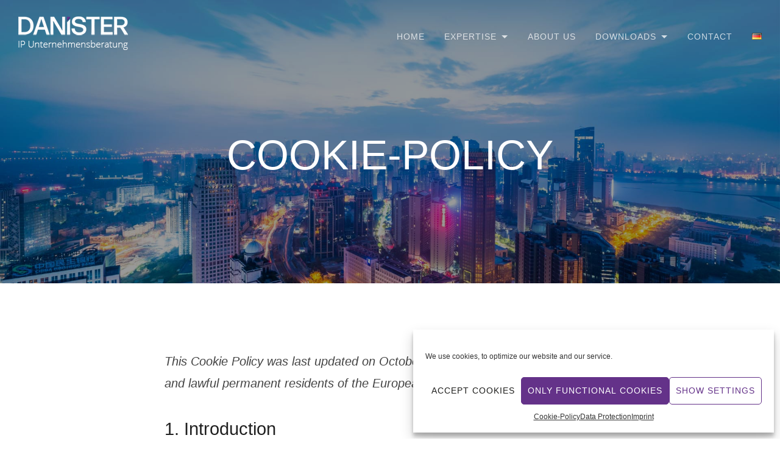

--- FILE ---
content_type: text/html; charset=UTF-8
request_url: https://danistergroup.com/en/cookie-policy-eu-en/
body_size: 16472
content:
<!DOCTYPE html>
<html lang="en-US" prefix="og: https://ogp.me/ns#">
<head><style>img.lazy{min-height:1px}</style><link href="https://danistergroup.com/wp-content/plugins/w3-total-cache/pub/js/lazyload.min.js" as="script">
	<meta charset="UTF-8">
	<meta name="viewport" content="width=device-width, initial-scale=1">
	<link rel="alternate" href="https://danistergroup.com/cookie-richtlinie-eu/" hreflang="de" />
<link rel="alternate" href="https://danistergroup.com/en/cookie-policy-eu-en/" hreflang="en" />
<!-- Jetpack Site Verification Tags -->
<meta name="google-site-verification" content="QLbGAnV7-bMi8oi4I_gZ1nYTFBA7BwpUfSHLpF7F_DQ" />

<!-- Search Engine Optimization by Rank Math - https://rankmath.com/ -->
<title>Cookie-Policy - DANISTER GmbH</title>
<meta name="description" content="Our website, https://danistergroup.com (hereinafter: &quot;The Website&quot;) uses cookies and similar technologies (for the sake of simplicity, all of these are"/>
<meta name="robots" content="follow, index, max-snippet:-1, max-video-preview:-1, max-image-preview:large"/>
<link rel="canonical" href="https://danistergroup.com/en/cookie-policy-eu-en/" />
<meta property="og:locale" content="en_US" />
<meta property="og:type" content="article" />
<meta property="og:title" content="Cookie-Policy - DANISTER GmbH" />
<meta property="og:description" content="Our website, https://danistergroup.com (hereinafter: &quot;The Website&quot;) uses cookies and similar technologies (for the sake of simplicity, all of these are" />
<meta property="og:url" content="https://danistergroup.com/en/cookie-policy-eu-en/" />
<meta property="og:site_name" content="DANISTER GmbH" />
<meta property="og:updated_time" content="2021-10-20T16:27:04+00:00" />
<meta property="article:published_time" content="2021-10-20T15:21:12+00:00" />
<meta property="article:modified_time" content="2021-10-20T16:27:04+00:00" />
<meta name="twitter:card" content="summary_large_image" />
<meta name="twitter:title" content="Cookie-Policy - DANISTER GmbH" />
<meta name="twitter:description" content="Our website, https://danistergroup.com (hereinafter: &quot;The Website&quot;) uses cookies and similar technologies (for the sake of simplicity, all of these are" />
<meta name="twitter:label1" content="Time to read" />
<meta name="twitter:data1" content="4 minutes" />
<script type="application/ld+json" class="rank-math-schema">{"@context":"https://schema.org","@graph":[{"@type":"Place","@id":"https://danistergroup.com/#place","address":{"@type":"PostalAddress","streetAddress":"Maximilianstra\u00dfe 2","addressRegion":"M\u00fcnchen","postalCode":"80539","addressCountry":"Deutschland"}},{"@type":["FinancialService","Organization"],"@id":"https://danistergroup.com/#organization","name":"DANISTER GmbH","url":"https://danistergroup.com","email":"contact@danistergroup.com","address":{"@type":"PostalAddress","streetAddress":"Maximilianstra\u00dfe 2","addressRegion":"M\u00fcnchen","postalCode":"80539","addressCountry":"Deutschland"},"logo":{"@type":"ImageObject","@id":"https://danistergroup.com/#logo","url":"https://danistergroup.com/wp-content/uploads/2021/03/logo-danister-with-subtitle-180x59-1.png","contentUrl":"https://danistergroup.com/wp-content/uploads/2021/03/logo-danister-with-subtitle-180x59-1.png","caption":"DANISTER GmbH","inLanguage":"en-US","width":"180","height":"59"},"location":{"@id":"https://danistergroup.com/#place"},"image":{"@id":"https://danistergroup.com/#logo"},"telephone":"0049 89 2050085527"},{"@type":"WebSite","@id":"https://danistergroup.com/#website","url":"https://danistergroup.com","name":"DANISTER GmbH","publisher":{"@id":"https://danistergroup.com/#organization"},"inLanguage":"en-US"},{"@type":"WebPage","@id":"https://danistergroup.com/en/cookie-policy-eu-en/#webpage","url":"https://danistergroup.com/en/cookie-policy-eu-en/","name":"Cookie-Policy - DANISTER GmbH","datePublished":"2021-10-20T15:21:12+00:00","dateModified":"2021-10-20T16:27:04+00:00","isPartOf":{"@id":"https://danistergroup.com/#website"},"inLanguage":"en-US"},{"@type":"Person","@id":"https://danistergroup.com/en/author/admin/","name":"admin","url":"https://danistergroup.com/en/author/admin/","image":{"@type":"ImageObject","@id":"https://secure.gravatar.com/avatar/69e30c29b254cf7c0df9edd04cc6bd4d?s=96&amp;d=mm&amp;r=g","url":"https://secure.gravatar.com/avatar/69e30c29b254cf7c0df9edd04cc6bd4d?s=96&amp;d=mm&amp;r=g","caption":"admin","inLanguage":"en-US"},"sameAs":["http://danistergroup.com"],"worksFor":{"@id":"https://danistergroup.com/#organization"}},{"@type":"Article","headline":"Cookie-Policy - DANISTER GmbH","keywords":"Danister,business consultancy munich,cookie-policy,Tankred Vogt,Giuseppe Sorrentino","datePublished":"2021-10-20T15:21:12+00:00","dateModified":"2021-10-20T16:27:04+00:00","author":{"@id":"https://danistergroup.com/en/author/admin/","name":"admin"},"publisher":{"@id":"https://danistergroup.com/#organization"},"description":"Our website, https://danistergroup.com (hereinafter: &quot;The Website&quot;) uses cookies and similar technologies (for the sake of simplicity, all of these are","name":"Cookie-Policy - DANISTER GmbH","@id":"https://danistergroup.com/en/cookie-policy-eu-en/#richSnippet","isPartOf":{"@id":"https://danistergroup.com/en/cookie-policy-eu-en/#webpage"},"inLanguage":"en-US","mainEntityOfPage":{"@id":"https://danistergroup.com/en/cookie-policy-eu-en/#webpage"}}]}</script>
<!-- /Rank Math WordPress SEO plugin -->

<link rel='dns-prefetch' href='//stats.wp.com' />

<link rel="alternate" type="application/rss+xml" title="DANISTER GmbH &raquo; Feed" href="https://danistergroup.com/en/feed/" />
<link rel="alternate" type="application/rss+xml" title="DANISTER GmbH &raquo; Comments Feed" href="https://danistergroup.com/en/comments/feed/" />
<script type="text/javascript">
/* <![CDATA[ */
window._wpemojiSettings = {"baseUrl":"https:\/\/s.w.org\/images\/core\/emoji\/15.0.3\/72x72\/","ext":".png","svgUrl":"https:\/\/s.w.org\/images\/core\/emoji\/15.0.3\/svg\/","svgExt":".svg","source":{"concatemoji":"https:\/\/danistergroup.com\/wp-includes\/js\/wp-emoji-release.min.js?ver=6.6.2"}};
/*! This file is auto-generated */
!function(i,n){var o,s,e;function c(e){try{var t={supportTests:e,timestamp:(new Date).valueOf()};sessionStorage.setItem(o,JSON.stringify(t))}catch(e){}}function p(e,t,n){e.clearRect(0,0,e.canvas.width,e.canvas.height),e.fillText(t,0,0);var t=new Uint32Array(e.getImageData(0,0,e.canvas.width,e.canvas.height).data),r=(e.clearRect(0,0,e.canvas.width,e.canvas.height),e.fillText(n,0,0),new Uint32Array(e.getImageData(0,0,e.canvas.width,e.canvas.height).data));return t.every(function(e,t){return e===r[t]})}function u(e,t,n){switch(t){case"flag":return n(e,"\ud83c\udff3\ufe0f\u200d\u26a7\ufe0f","\ud83c\udff3\ufe0f\u200b\u26a7\ufe0f")?!1:!n(e,"\ud83c\uddfa\ud83c\uddf3","\ud83c\uddfa\u200b\ud83c\uddf3")&&!n(e,"\ud83c\udff4\udb40\udc67\udb40\udc62\udb40\udc65\udb40\udc6e\udb40\udc67\udb40\udc7f","\ud83c\udff4\u200b\udb40\udc67\u200b\udb40\udc62\u200b\udb40\udc65\u200b\udb40\udc6e\u200b\udb40\udc67\u200b\udb40\udc7f");case"emoji":return!n(e,"\ud83d\udc26\u200d\u2b1b","\ud83d\udc26\u200b\u2b1b")}return!1}function f(e,t,n){var r="undefined"!=typeof WorkerGlobalScope&&self instanceof WorkerGlobalScope?new OffscreenCanvas(300,150):i.createElement("canvas"),a=r.getContext("2d",{willReadFrequently:!0}),o=(a.textBaseline="top",a.font="600 32px Arial",{});return e.forEach(function(e){o[e]=t(a,e,n)}),o}function t(e){var t=i.createElement("script");t.src=e,t.defer=!0,i.head.appendChild(t)}"undefined"!=typeof Promise&&(o="wpEmojiSettingsSupports",s=["flag","emoji"],n.supports={everything:!0,everythingExceptFlag:!0},e=new Promise(function(e){i.addEventListener("DOMContentLoaded",e,{once:!0})}),new Promise(function(t){var n=function(){try{var e=JSON.parse(sessionStorage.getItem(o));if("object"==typeof e&&"number"==typeof e.timestamp&&(new Date).valueOf()<e.timestamp+604800&&"object"==typeof e.supportTests)return e.supportTests}catch(e){}return null}();if(!n){if("undefined"!=typeof Worker&&"undefined"!=typeof OffscreenCanvas&&"undefined"!=typeof URL&&URL.createObjectURL&&"undefined"!=typeof Blob)try{var e="postMessage("+f.toString()+"("+[JSON.stringify(s),u.toString(),p.toString()].join(",")+"));",r=new Blob([e],{type:"text/javascript"}),a=new Worker(URL.createObjectURL(r),{name:"wpTestEmojiSupports"});return void(a.onmessage=function(e){c(n=e.data),a.terminate(),t(n)})}catch(e){}c(n=f(s,u,p))}t(n)}).then(function(e){for(var t in e)n.supports[t]=e[t],n.supports.everything=n.supports.everything&&n.supports[t],"flag"!==t&&(n.supports.everythingExceptFlag=n.supports.everythingExceptFlag&&n.supports[t]);n.supports.everythingExceptFlag=n.supports.everythingExceptFlag&&!n.supports.flag,n.DOMReady=!1,n.readyCallback=function(){n.DOMReady=!0}}).then(function(){return e}).then(function(){var e;n.supports.everything||(n.readyCallback(),(e=n.source||{}).concatemoji?t(e.concatemoji):e.wpemoji&&e.twemoji&&(t(e.twemoji),t(e.wpemoji)))}))}((window,document),window._wpemojiSettings);
/* ]]> */
</script>
<link rel="stylesheet" href="https://danistergroup.com/wp-content/cache/minify/c5cc5.css" media="all" />



<style id='wp-emoji-styles-inline-css' type='text/css'>

	img.wp-smiley, img.emoji {
		display: inline !important;
		border: none !important;
		box-shadow: none !important;
		height: 1em !important;
		width: 1em !important;
		margin: 0 0.07em !important;
		vertical-align: -0.1em !important;
		background: none !important;
		padding: 0 !important;
	}
</style>
<link rel="stylesheet" href="https://danistergroup.com/wp-content/cache/minify/53559.css" media="all" />








<style id='jetpack-sharing-buttons-style-inline-css' type='text/css'>
.jetpack-sharing-buttons__services-list{display:flex;flex-direction:row;flex-wrap:wrap;gap:0;list-style-type:none;margin:5px;padding:0}.jetpack-sharing-buttons__services-list.has-small-icon-size{font-size:12px}.jetpack-sharing-buttons__services-list.has-normal-icon-size{font-size:16px}.jetpack-sharing-buttons__services-list.has-large-icon-size{font-size:24px}.jetpack-sharing-buttons__services-list.has-huge-icon-size{font-size:36px}@media print{.jetpack-sharing-buttons__services-list{display:none!important}}.editor-styles-wrapper .wp-block-jetpack-sharing-buttons{gap:0;padding-inline-start:0}ul.jetpack-sharing-buttons__services-list.has-background{padding:1.25em 2.375em}
</style>
<style id='rank-math-toc-block-style-inline-css' type='text/css'>
.wp-block-rank-math-toc-block nav ol{counter-reset:item}.wp-block-rank-math-toc-block nav ol li{display:block}.wp-block-rank-math-toc-block nav ol li:before{content:counters(item, ".") ". ";counter-increment:item}

</style>
<style id='classic-theme-styles-inline-css' type='text/css'>
/*! This file is auto-generated */
.wp-block-button__link{color:#fff;background-color:#32373c;border-radius:9999px;box-shadow:none;text-decoration:none;padding:calc(.667em + 2px) calc(1.333em + 2px);font-size:1.125em}.wp-block-file__button{background:#32373c;color:#fff;text-decoration:none}
</style>
<style id='global-styles-inline-css' type='text/css'>
:root{--wp--preset--aspect-ratio--square: 1;--wp--preset--aspect-ratio--4-3: 4/3;--wp--preset--aspect-ratio--3-4: 3/4;--wp--preset--aspect-ratio--3-2: 3/2;--wp--preset--aspect-ratio--2-3: 2/3;--wp--preset--aspect-ratio--16-9: 16/9;--wp--preset--aspect-ratio--9-16: 9/16;--wp--preset--color--black: #000000;--wp--preset--color--cyan-bluish-gray: #abb8c3;--wp--preset--color--white: #ffffff;--wp--preset--color--pale-pink: #f78da7;--wp--preset--color--vivid-red: #cf2e2e;--wp--preset--color--luminous-vivid-orange: #ff6900;--wp--preset--color--luminous-vivid-amber: #fcb900;--wp--preset--color--light-green-cyan: #7bdcb5;--wp--preset--color--vivid-green-cyan: #00d084;--wp--preset--color--pale-cyan-blue: #8ed1fc;--wp--preset--color--vivid-cyan-blue: #0693e3;--wp--preset--color--vivid-purple: #9b51e0;--wp--preset--gradient--vivid-cyan-blue-to-vivid-purple: linear-gradient(135deg,rgba(6,147,227,1) 0%,rgb(155,81,224) 100%);--wp--preset--gradient--light-green-cyan-to-vivid-green-cyan: linear-gradient(135deg,rgb(122,220,180) 0%,rgb(0,208,130) 100%);--wp--preset--gradient--luminous-vivid-amber-to-luminous-vivid-orange: linear-gradient(135deg,rgba(252,185,0,1) 0%,rgba(255,105,0,1) 100%);--wp--preset--gradient--luminous-vivid-orange-to-vivid-red: linear-gradient(135deg,rgba(255,105,0,1) 0%,rgb(207,46,46) 100%);--wp--preset--gradient--very-light-gray-to-cyan-bluish-gray: linear-gradient(135deg,rgb(238,238,238) 0%,rgb(169,184,195) 100%);--wp--preset--gradient--cool-to-warm-spectrum: linear-gradient(135deg,rgb(74,234,220) 0%,rgb(151,120,209) 20%,rgb(207,42,186) 40%,rgb(238,44,130) 60%,rgb(251,105,98) 80%,rgb(254,248,76) 100%);--wp--preset--gradient--blush-light-purple: linear-gradient(135deg,rgb(255,206,236) 0%,rgb(152,150,240) 100%);--wp--preset--gradient--blush-bordeaux: linear-gradient(135deg,rgb(254,205,165) 0%,rgb(254,45,45) 50%,rgb(107,0,62) 100%);--wp--preset--gradient--luminous-dusk: linear-gradient(135deg,rgb(255,203,112) 0%,rgb(199,81,192) 50%,rgb(65,88,208) 100%);--wp--preset--gradient--pale-ocean: linear-gradient(135deg,rgb(255,245,203) 0%,rgb(182,227,212) 50%,rgb(51,167,181) 100%);--wp--preset--gradient--electric-grass: linear-gradient(135deg,rgb(202,248,128) 0%,rgb(113,206,126) 100%);--wp--preset--gradient--midnight: linear-gradient(135deg,rgb(2,3,129) 0%,rgb(40,116,252) 100%);--wp--preset--font-size--small: 13px;--wp--preset--font-size--medium: 20px;--wp--preset--font-size--large: 36px;--wp--preset--font-size--x-large: 42px;--wp--preset--spacing--20: 0.44rem;--wp--preset--spacing--30: 0.67rem;--wp--preset--spacing--40: 1rem;--wp--preset--spacing--50: 1.5rem;--wp--preset--spacing--60: 2.25rem;--wp--preset--spacing--70: 3.38rem;--wp--preset--spacing--80: 5.06rem;--wp--preset--shadow--natural: 6px 6px 9px rgba(0, 0, 0, 0.2);--wp--preset--shadow--deep: 12px 12px 50px rgba(0, 0, 0, 0.4);--wp--preset--shadow--sharp: 6px 6px 0px rgba(0, 0, 0, 0.2);--wp--preset--shadow--outlined: 6px 6px 0px -3px rgba(255, 255, 255, 1), 6px 6px rgba(0, 0, 0, 1);--wp--preset--shadow--crisp: 6px 6px 0px rgba(0, 0, 0, 1);}:where(.is-layout-flex){gap: 0.5em;}:where(.is-layout-grid){gap: 0.5em;}body .is-layout-flex{display: flex;}.is-layout-flex{flex-wrap: wrap;align-items: center;}.is-layout-flex > :is(*, div){margin: 0;}body .is-layout-grid{display: grid;}.is-layout-grid > :is(*, div){margin: 0;}:where(.wp-block-columns.is-layout-flex){gap: 2em;}:where(.wp-block-columns.is-layout-grid){gap: 2em;}:where(.wp-block-post-template.is-layout-flex){gap: 1.25em;}:where(.wp-block-post-template.is-layout-grid){gap: 1.25em;}.has-black-color{color: var(--wp--preset--color--black) !important;}.has-cyan-bluish-gray-color{color: var(--wp--preset--color--cyan-bluish-gray) !important;}.has-white-color{color: var(--wp--preset--color--white) !important;}.has-pale-pink-color{color: var(--wp--preset--color--pale-pink) !important;}.has-vivid-red-color{color: var(--wp--preset--color--vivid-red) !important;}.has-luminous-vivid-orange-color{color: var(--wp--preset--color--luminous-vivid-orange) !important;}.has-luminous-vivid-amber-color{color: var(--wp--preset--color--luminous-vivid-amber) !important;}.has-light-green-cyan-color{color: var(--wp--preset--color--light-green-cyan) !important;}.has-vivid-green-cyan-color{color: var(--wp--preset--color--vivid-green-cyan) !important;}.has-pale-cyan-blue-color{color: var(--wp--preset--color--pale-cyan-blue) !important;}.has-vivid-cyan-blue-color{color: var(--wp--preset--color--vivid-cyan-blue) !important;}.has-vivid-purple-color{color: var(--wp--preset--color--vivid-purple) !important;}.has-black-background-color{background-color: var(--wp--preset--color--black) !important;}.has-cyan-bluish-gray-background-color{background-color: var(--wp--preset--color--cyan-bluish-gray) !important;}.has-white-background-color{background-color: var(--wp--preset--color--white) !important;}.has-pale-pink-background-color{background-color: var(--wp--preset--color--pale-pink) !important;}.has-vivid-red-background-color{background-color: var(--wp--preset--color--vivid-red) !important;}.has-luminous-vivid-orange-background-color{background-color: var(--wp--preset--color--luminous-vivid-orange) !important;}.has-luminous-vivid-amber-background-color{background-color: var(--wp--preset--color--luminous-vivid-amber) !important;}.has-light-green-cyan-background-color{background-color: var(--wp--preset--color--light-green-cyan) !important;}.has-vivid-green-cyan-background-color{background-color: var(--wp--preset--color--vivid-green-cyan) !important;}.has-pale-cyan-blue-background-color{background-color: var(--wp--preset--color--pale-cyan-blue) !important;}.has-vivid-cyan-blue-background-color{background-color: var(--wp--preset--color--vivid-cyan-blue) !important;}.has-vivid-purple-background-color{background-color: var(--wp--preset--color--vivid-purple) !important;}.has-black-border-color{border-color: var(--wp--preset--color--black) !important;}.has-cyan-bluish-gray-border-color{border-color: var(--wp--preset--color--cyan-bluish-gray) !important;}.has-white-border-color{border-color: var(--wp--preset--color--white) !important;}.has-pale-pink-border-color{border-color: var(--wp--preset--color--pale-pink) !important;}.has-vivid-red-border-color{border-color: var(--wp--preset--color--vivid-red) !important;}.has-luminous-vivid-orange-border-color{border-color: var(--wp--preset--color--luminous-vivid-orange) !important;}.has-luminous-vivid-amber-border-color{border-color: var(--wp--preset--color--luminous-vivid-amber) !important;}.has-light-green-cyan-border-color{border-color: var(--wp--preset--color--light-green-cyan) !important;}.has-vivid-green-cyan-border-color{border-color: var(--wp--preset--color--vivid-green-cyan) !important;}.has-pale-cyan-blue-border-color{border-color: var(--wp--preset--color--pale-cyan-blue) !important;}.has-vivid-cyan-blue-border-color{border-color: var(--wp--preset--color--vivid-cyan-blue) !important;}.has-vivid-purple-border-color{border-color: var(--wp--preset--color--vivid-purple) !important;}.has-vivid-cyan-blue-to-vivid-purple-gradient-background{background: var(--wp--preset--gradient--vivid-cyan-blue-to-vivid-purple) !important;}.has-light-green-cyan-to-vivid-green-cyan-gradient-background{background: var(--wp--preset--gradient--light-green-cyan-to-vivid-green-cyan) !important;}.has-luminous-vivid-amber-to-luminous-vivid-orange-gradient-background{background: var(--wp--preset--gradient--luminous-vivid-amber-to-luminous-vivid-orange) !important;}.has-luminous-vivid-orange-to-vivid-red-gradient-background{background: var(--wp--preset--gradient--luminous-vivid-orange-to-vivid-red) !important;}.has-very-light-gray-to-cyan-bluish-gray-gradient-background{background: var(--wp--preset--gradient--very-light-gray-to-cyan-bluish-gray) !important;}.has-cool-to-warm-spectrum-gradient-background{background: var(--wp--preset--gradient--cool-to-warm-spectrum) !important;}.has-blush-light-purple-gradient-background{background: var(--wp--preset--gradient--blush-light-purple) !important;}.has-blush-bordeaux-gradient-background{background: var(--wp--preset--gradient--blush-bordeaux) !important;}.has-luminous-dusk-gradient-background{background: var(--wp--preset--gradient--luminous-dusk) !important;}.has-pale-ocean-gradient-background{background: var(--wp--preset--gradient--pale-ocean) !important;}.has-electric-grass-gradient-background{background: var(--wp--preset--gradient--electric-grass) !important;}.has-midnight-gradient-background{background: var(--wp--preset--gradient--midnight) !important;}.has-small-font-size{font-size: var(--wp--preset--font-size--small) !important;}.has-medium-font-size{font-size: var(--wp--preset--font-size--medium) !important;}.has-large-font-size{font-size: var(--wp--preset--font-size--large) !important;}.has-x-large-font-size{font-size: var(--wp--preset--font-size--x-large) !important;}
:where(.wp-block-post-template.is-layout-flex){gap: 1.25em;}:where(.wp-block-post-template.is-layout-grid){gap: 1.25em;}
:where(.wp-block-columns.is-layout-flex){gap: 2em;}:where(.wp-block-columns.is-layout-grid){gap: 2em;}
:root :where(.wp-block-pullquote){font-size: 1.5em;line-height: 1.6;}
</style>
<link rel="stylesheet" href="https://danistergroup.com/wp-content/cache/minify/74c53.css" media="all" />







<script  src="https://danistergroup.com/wp-content/cache/minify/02a6e.js"></script>



<script type="text/javascript" id="easy-testimonials-reveal-js-extra">
/* <![CDATA[ */
var easy_testimonials_reveal = {"show_less_text":"Show Less"};
/* ]]> */
</script>
<script  src="https://danistergroup.com/wp-content/cache/minify/bfc20.js"></script>

<link rel="https://api.w.org/" href="https://danistergroup.com/wp-json/" /><link rel="alternate" title="JSON" type="application/json" href="https://danistergroup.com/wp-json/wp/v2/pages/1829" /><link rel="EditURI" type="application/rsd+xml" title="RSD" href="https://danistergroup.com/xmlrpc.php?rsd" />
<meta name="generator" content="WordPress 6.6.2" />
<link rel='shortlink' href='https://danistergroup.com/?p=1829' />
<link rel="alternate" title="oEmbed (JSON)" type="application/json+oembed" href="https://danistergroup.com/wp-json/oembed/1.0/embed?url=https%3A%2F%2Fdanistergroup.com%2Fen%2Fcookie-policy-eu-en%2F" />
<link rel="alternate" title="oEmbed (XML)" type="text/xml+oembed" href="https://danistergroup.com/wp-json/oembed/1.0/embed?url=https%3A%2F%2Fdanistergroup.com%2Fen%2Fcookie-policy-eu-en%2F&#038;format=xml" />
<script type="text/javascript">if(!window._buttonizer) { window._buttonizer = {}; };var _buttonizer_page_data = {"language":"en"};window._buttonizer.data = { ..._buttonizer_page_data, ...window._buttonizer.data };</script><style type="text/css" media="screen"></style><style type="text/css" media="screen">@media (max-width: 728px) {}</style><style type="text/css" media="screen">@media (max-width: 320px) {}</style>
	<style></style>

		<style>img#wpstats{display:none}</style>
					<style>.cmplz-hidden {
					display: none !important;
				}</style><link rel="canonical" href="https://danistergroup.com/en/cookie-policy-eu-en/">
<meta name="description" content="This Cookie Policy was last updated on October 20, 2021 and applies to citizens and lawful permanent residents of the European Economic Area. 1. Introduction Ou">
<meta property="og:title" content="Cookie-Policy - DANISTER GmbH">
<meta property="og:type" content="article">
<meta property="og:description" content="This Cookie Policy was last updated on October 20, 2021 and applies to citizens and lawful permanent residents of the European Economic Area. 1. Introduction Ou">
<meta property="og:url" content="https://danistergroup.com/en/cookie-policy-eu-en/">
<meta property="og:locale" content="en_US">
<meta property="og:site_name" content="DANISTER GmbH">
<meta property="article:published_time" content="2021-10-20T15:21:12+00:00">
<meta property="article:modified_time" content="2021-10-20T16:27:04+00:00">
<meta property="og:updated_time" content="2021-10-20T16:27:04+00:00">
<meta name="twitter:card" content="summary_large_image">
<meta name="author" content="admin">
<meta name="date" content="2021-10-20T15:21:12+00:00">
<noscript><style>.lazyload[data-src]{display:none !important;}</style></noscript><style>.lazyload{background-image:none !important;}.lazyload:before{background-image:none !important;}</style>			<style id="thefour-header-css">
				.site-header { background-image: url(https://danistergroup.com/wp-content/uploads/2021/03/header-main-1920x794-1.jpg); }.site-title, .site-description { clip: rect(1px, 1px, 1px, 1px); position: absolute; }			</style>
			
<!-- This site uses the Ultimate Fonts plugin customize fonts - https://wpultimatefonts.com -->
<style>

</style>
<link rel="icon" href="https://danistergroup.com/wp-content/uploads/2021/03/favicon.ico" sizes="32x32" />
<link rel="icon" href="https://danistergroup.com/wp-content/uploads/2021/03/favicon.ico" sizes="192x192" />
<link rel="apple-touch-icon" href="https://danistergroup.com/wp-content/uploads/2021/03/favicon.ico" />
<meta name="msapplication-TileImage" content="https://danistergroup.com/wp-content/uploads/2021/03/favicon.ico" />
		<style type="text/css" id="wp-custom-css">
			/*----------COLORS----------*/
.site-footer a:hover {
	text-decoration: none;
	color: #643289;
}

.button,
.button-minimal:hover,
.reply a,
button,
input[type="button"],
input[type="reset"],
input[type="submit"],
.oxilab-button-data,
.wp-block-button__link {
    background-color: #643289 !important;
    border-color: #643289 !important;
	background: #643289 !important;
}
button:hover,
input[type="submit"]:hover,
input[type="reset"]:hover,
input[type="button"]:hover,
.button:hover,
.button-minimal:hover,
.oxilab-button-data:hover,
button:focus,
input[type="submit"]:focus,
input[type="reset"]:focus,
input[type="button"]:focus,
.button:focus,
.button-minimal:focus,
.oxilab-button-data:hover {
    background-color: #643289 !important;
    border-color: #643289 !important;
}

.oxilab-button-data:hover,
.oxilab-button-data:focus {
	color: white !important;
}

.comment-metadata a:hover,
.features i,
.portfolio-entry .more-link, .portfolio-entry .more-link:hover,
a,
.navigation a:hover .post-title,
body #infinite-footer .blog-credits a {
	color: #64318a;
}

.project .entry-text {
  background-color: rgba(100,50,137,0.6) !important;
}

h2 a, h2 a:visited, h2 a:hover{
	color: #444;
	text-transform: none;
}

/*----------CONTROLS----------*/
.contact-button{
	margin: 4em;
}

/*----------HEADER----------*/
/*header on front page*/
.home .site-header{
	height: 90vh;
}

.home .site-header::after{
	background: rgba(0,0,0,0.2);
}

/*header on sites*/
.site-header::after{
	background: rgba(0,0,0,0.4);
}

.site-header h1{
	font-size: 4em;
}

/*-------HOME-CONTENT--------*/
.fullwidth{
	width: 100vw;
	margin-left: calc(50% - 50vw);
  margin-right: calc(50% - 50vw);
}
.col-padding{
	padding: 1.5em;
}
.img-margin-0{
	margin: 0;
}

/*-------DOWNLOADS-HEADER-------*/
.entry-date-wrapper{
	visibility: hidden;
}

/*-------SERVICE-PORTFOLIO-------*/
.icon-bg{
	background-repeat: no-repeat;
	background-position: center;
}

.service-preview-element{
	margin: 0;
	box-shadow: 0 0 12px rgba(0, 0, 0, 0.08);
	transition: box-shadow 0.3s;
}

.service-preview-element:hover{
	box-shadow: 0 0 12px 6px rgba(0, 0, 0, 0.15);
}

.service-preview-element figcaption{
	padding-bottom: 1em;
}

/*----------TESTIMONIAL----------*/
div.author__name.media__body a{
	pointer-events: none;
}

/*----------PORTFOLIO----------*/
.jetpack-portfolio .post-navigation{
	display: none;
}

/*TODO: remove when more projects*/
.projects{
	left:25%;
}

/*----------KONTAKT----------*/
.grunion-field-label span{
	display:none;
	width: 0;
}

/*----------COPYRIGHT----------*/
.site-info, .site-info div{
	color: rgba(255, 255, 255, 0.8) !important;
}
.site-info img{
	position: absolute;
	left: 2em;
	bottom: 1.5em;
}

/*---------COOKIE-PLUGIN---------*/
.cmplz-blocked-content-notice{
	font-size: 0.8em !important;
	width: 80% !important;
	background-color: rgba(0,0,0,0.5) !important;
}

.cmplz-btn{
	font-size: 0.8em !important;
}

.cmplz-accept{
	border:none !important;
}

.cc-revoke{
	color: white !important;
	font-weight: normal;
	font-size: 0.8em;
}

.cmplz-view-preferences,
.cmplz-view-preferences:hover,
.cmplz-save-preferences,
.cmplz-save-preferences:hover,
.cmplz-accept,
.cmplz-accept:hover {
	background-color: #FFFFFF !important;
}

/*---------LOGO-PLUGIN---------*/
.owl-prev, .owl-next{
	background: transparent !important;
}

/*---------UEBER-UNS---------*/
.social-icon{
	margin: 1.5em 0.3em 1.5em 0 !important;
}

.social-icon:hover{
	transform: scale(1.1);
}

/*---------UEBER-UNS---------*/
.employee-head{}

.employee-img{
	display: inline-block;
	margin-right: 1em;
}

.employee-img img{
	height: 7em;
}

.employee-details{
	vertical-align: top;
	display: inline-block;
}

/*---------WP-FORMS---------*/
.wpforms-submit{
	color: white !important;
	width: 10em !important;
	padding: 0.1em !important;
	border-radius: 3px !important;
}

/*---------RECAPTCHA---------*/
.grecaptcha-badge{
    z-index:20;  
}


/*----------FOOTER----------*/
.footer-widgets .textwidget p{
	color: white !important;
	line-height: 1.8 !important;
}

/*------------MOBILE------------*/
/*----------MOBILE MENU----------*/
.menu-toggle,
.menu-toggle:hover,
.menu-toggle:active,
.menu-toggle:focus {
    background-color: transparent !important;
	background: transparent !important;
}

@media only screen and (max-width: 991px){
	.projects{
		left: 0;
	}
	
	.header-inner h1{
		font-size: 3em;
	}
}

@media only screen and (max-width: 767px){
	.header-inner h1{
		font-size: 2em;
	}
	
	.site-info img{
		position: relative;
		margin-top: 1em;
		left: 50%;
		bottom: 0;
		display: block;
		margin-left: -66.5px;
	}
}

/*-------------*/
.danister-calculator{
	width: 50vw;
	margin-left: -5vw;
}

@media only screen and (max-width: 576px){
	.danister-calculator{
		margin-left: 0%;
	}
}

@media only screen and (min-width: 576px){
	.danister-calculator{
		margin-left: -5%;
	}
}

@media only screen and (min-width: 768px){
	.danister-calculator{
		margin-left: -30%;
	}
}


@media only screen and (min-width: 576px){
	.danister-calculator{
		width: 95vw;
	}
}

@media only screen and (max-width: 991px){
	.danister-calculator{
		width: 95vw;
	}
}

@media only screen and (min-width: 992px){
	.danister-calculator{
		width: 120%;
		margin-left: auto;
		margin-right: auto;
		float: none;
	}
}

@media only screen and (min-width: 1200px){
	.danister-calculator{
		width: 100%;
		margin-left: auto;
		margin-right: auto;
	}
}		</style>
		</head>

<body data-cmplz=1 class="page-template-default page page-id-1829 wp-custom-logo no-sidebar categories-hidden author-hidden comment-hidden">

<div id="page" class="site">

	<a class="skip-link screen-reader-text" href="#content">Skip to content</a>

	<header id="masthead" class="site-header" role="banner">
		<div class="navbar">
			<div class="site-branding site-branding--vertical">
				<a href="https://danistergroup.com/en/home-english/" class="custom-logo-link" rel="home"><img width="180" height="59" src="[data-uri]" class="custom-logo lazyload" alt="DANISTER GmbH" decoding="async" data-src="https://danistergroup.com/wp-content/uploads/2021/03/logo-danister-with-subtitle-180x59-1.png" data-eio-rwidth="180" data-eio-rheight="59" /><noscript><img width="180" height="59" src="data:image/svg+xml,%3Csvg%20xmlns='http://www.w3.org/2000/svg'%20viewBox='0%200%20180%2059'%3E%3C/svg%3E" data-src="https://danistergroup.com/wp-content/uploads/2021/03/logo-danister-with-subtitle-180x59-1.png" class="custom-logo lazy" alt="DANISTER GmbH" decoding="async" data-eio="l" /></noscript></a>
				<div class="site-name">
											<p class="site-title"><a href="https://danistergroup.com/en/home-english/" rel="home">DANISTER GmbH</a></p>
					
											<p class="site-description">IP Advisory</p>
									</div>
			</div><!-- .site-branding -->

			<nav class="site-navigation" role="navigation" aria-label="Primary Navigation">
				<button class="menu-toggle">Menu</button>
				<div class="main-menu"><ul><li id="menu-item-1866" class="menu-item menu-item-type-post_type menu-item-object-page menu-item-home menu-item-1866"><a href="https://danistergroup.com/en/home-english/">Home</a></li>
<li id="menu-item-1887" class="menu-item menu-item-type-post_type menu-item-object-page menu-item-has-children menu-item-1887"><a href="https://danistergroup.com/en/ip-services-en/">Expertise</a>
<ul class="sub-menu">
	<li id="menu-item-1864" class="menu-item menu-item-type-post_type menu-item-object-page menu-item-1864"><a href="https://danistergroup.com/en/ip-services-en/ip-management-en/">IP Management</a></li>
	<li id="menu-item-1862" class="menu-item menu-item-type-post_type menu-item-object-page menu-item-1862"><a href="https://danistergroup.com/en/ip-services-en/valuation-en/">Valuation</a></li>
	<li id="menu-item-1858" class="menu-item menu-item-type-post_type menu-item-object-page menu-item-1858"><a href="https://danistergroup.com/en/ip-services-en/design-en/">Design &#038; CI</a></li>
	<li id="menu-item-1888" class="menu-item menu-item-type-post_type menu-item-object-page menu-item-1888"><a href="https://danistergroup.com/en/ip-services-en/services-en/">Services</a></li>
	<li id="menu-item-1856" class="menu-item menu-item-type-post_type menu-item-object-page menu-item-1856"><a href="https://danistergroup.com/en/ip-services-en/strategy-en/">Strategy</a></li>
	<li id="menu-item-1854" class="menu-item menu-item-type-post_type menu-item-object-page menu-item-1854"><a href="https://danistergroup.com/en/ip-services-en/tools-en/">Tools</a></li>
</ul>
</li>
<li id="menu-item-1847" class="menu-item menu-item-type-post_type menu-item-object-page menu-item-1847"><a href="https://danistergroup.com/en/about-us-en/">About Us</a></li>
<li id="menu-item-1849" class="menu-item menu-item-type-post_type menu-item-object-page menu-item-has-children menu-item-1849"><a href="https://danistergroup.com/en/downloads-en/">Downloads</a>
<ul class="sub-menu">
	<li id="menu-item-1868" class="menu-item menu-item-type-custom menu-item-object-custom menu-item-1868"><a href="https://danistergroup.com/en/portfolio/publications/">Publications</a></li>
	<li id="menu-item-1869" class="menu-item menu-item-type-custom menu-item-object-custom menu-item-1869"><a href="https://danistergroup.com/en/portfolio/links-downloads-2/">Links &#038; Downloads</a></li>
</ul>
</li>
<li id="menu-item-1846" class="menu-item menu-item-type-post_type menu-item-object-page menu-item-1846"><a href="https://danistergroup.com/en/contact-en/">Contact</a></li>
<li id="menu-item-1870-de" class="lang-item lang-item-36 lang-item-de lang-item-first menu-item menu-item-type-custom menu-item-object-custom menu-item-1870-de"><a href="https://danistergroup.com/cookie-richtlinie-eu/" hreflang="de-DE" lang="de-DE"><img class="lazy" src="data:image/svg+xml,%3Csvg%20xmlns='http://www.w3.org/2000/svg'%20viewBox='0%200%2016%2011'%3E%3C/svg%3E" data-src="[data-uri]" alt="Deutsch" width="16" height="11" style="width: 16px; height: 11px;" /></a></li>
</ul></div>			</nav>
		</div>
		<div class="header-inner container">
			<h1>Cookie-Policy</h1>		</div>
	</header>

	<main class="main container clearfix" id="main" role="main">

<section id="content" class="content">

	
		<article id="post-1829" class="post-1829 page type-page status-publish hentry">

	<div class="entry-content clearfix">
		
<p><em>This Cookie Policy was last updated on October 20, 2021 and applies to citizens and lawful permanent residents of the European Economic Area.</em></p>



<h2 class="wp-block-heading">1. Introduction</h2>



<p>Our website, <a href="https://danistergroup.com">https://danistergroup.com</a> (hereinafter: &#8220;The Website&#8221;) uses cookies and similar technologies (for the sake of simplicity, all of these are grouped under &#8220;Cookies&#8221;). Cookies are also placed by third parties commissioned by us. In the document below we inform you about the use of cookies on our website</p>



<h2 class="wp-block-heading">2. What are Cookies?</h2>



<p>A cookie is a simple small file that is sent together with the pages of an Internet address and can be saved by the web browser on the PC or other device. The information stored therein can be sent to our servers or those of relevant third-party providers during subsequent visits.elevanter Drittanbieter gesendet werden.</p>



<h2 class="wp-block-heading">3. What are Scripts?</h2>



<p>A script is a piece of program code that is used to enable functionality and interactivity on our website. This code is executed on our servers or on your device.</p>



<h2 class="wp-block-heading">4. What is a Web Beacon?</h2>



<p>A web beacon (also called a pixel tag) is a small invisible fragment of text or image on a website that is used to monitor traffic on the website. To make this possible, various data about you are stored using web beacons.</p>



<h2 class="wp-block-heading">5. Cookies</h2>



<p>5.1 Technical or Functional Cookies</p>



<p>Some cookies ensure that parts of our website function properly and that your user preferences are known. By placing functional cookies, we make it easier for you to visit our website. In this way, you do not have to enter the same information repeatedly when you visit our website, or your items remain in your shopping cart until you pay, for example. We can place these cookies without your consent.</p>



<p>5.2 Marketing- / Tracking-Cookies</p>



<p>Marketing- / Tracking-Marketing / tracking cookies are cookies or some other form of local storage that are used to create user profiles, to display advertisements or to track the user on this website or across websites for similar marketing purposes.</p>



<h2 class="wp-block-heading">6. Placed Cookies</h2>



<h3 class="wp-block-heading">WordPress</h3>



<p>functional</p>



<h3 class="wp-block-heading">Google Fonts</h3>



<p>Marketing/Tracking</p>



<h3 class="wp-block-heading">Google reCAPTCHA</h3>



<p>Marketing/Tracking, functional</p>



<h3 class="wp-block-heading">Google Maps</h3>



<p>Marketing/Tracking</p>



<h3 class="wp-block-heading">Complianz</h3>



<p>functional</p>



<h3 class="wp-block-heading">Sonstiges</h3>



<p>Subject of investigation</p>



<h2 class="wp-block-heading">7. Approval</h2>



<p>When you visit our website for the first time, we will show you a pop-up with an explanation about cookies. As soon as you click on &#8220;Save settings&#8221;, you give us your consent to use all of the categories of cookies and plugins you have chosen as described in this cookie statement. You can deactivate the use of cookies via your browser, but please note that our website may then not work properly.</p>



<p>7.1 Manage your consent settingsYou loaded the cookie policy without Javascript support. Under AMP you can use the consent consent button at the bottom of the page. </p>



<h2 class="wp-block-heading">8. Your Rights in Relation to Personal Data</h2>



<p>You have the following rights in relation to your personal data:e persönlichen Daten die folgenden Rechte:</p>



<ul class="wp-block-list"><li>You have the right to know why your personal data is needed, what happens to it and how long it is kept.</li><li>Access right: You have the right to view the personal data known to us.</li><li>Right to correction: You have the right whenever you wish to add, correct, delete or block your personal data.</li><li>If you have given us your consent to the processing of your data, you have the right to revoke this consent and have your personal data deleted.</li><li>Right to data transfer of your data: You have the right to request all your personal data from one controller and to transfer it in their entirety to another controller.</li><li>Right of objection: You can object to the processing of your data. We comply with this unless there are legitimate reasons for the processing.</li></ul>



<p>To exercise these rights, please contact us. Please refer to the contact details at the end of this cookie statement. If you have a complaint about how we treat your data, we would like to hear it, but you also have the right to address it to the supervisory authority (the data protection authority).</p>



<h2 class="wp-block-heading">9. Activation / deactivation and deletion of cookies</h2>



<p>You can use your internet browser to automatically or manually delete cookies. You can also specify whether special cookies should not be placed. Another possibility is to set up your internet browser in such a way that you are notified every time a cookie is placed. For more information on these options, see the instructions in the help section of your browser.</p>



<p>Please note that our website may not work properly if all cookies are disabled. If you delete the cookies in your browser, they will be relocated when you visit our website again.</p>



<h2 class="wp-block-heading">10. Contact data</h2>



<p>For questions and / or comments about our cookie policy and this statement, please contact us using the following contact details:</p>



<p>DANISTER GmbH<br>Maximilianstraße 2<br>80539 Munich<br>Germany<br>Website: <a href="https://danistergroup.com">https://danistergroup.com</a><br>E-Mail: <a href="mailto:info@danistergroup.com">info@danistergroup.com</a><br>Phone: +49 89 20 500 85527</p>



<p>This cookie policy was synchronized with <a href="https://cookiedatabase.org" target="_blank" rel="noreferrer noopener">cookiedatabase.org</a> on Juli 8, 2021.</p>
			</div>

</article>
		
	
</section>



</main>

<footer id="colophon" class="site-footer" role="contentinfo">
	<div class="container">
					<div class="footer-widgets grid clearfix">
				<div id="widget_contact_info-3" class="column one-fourth widget widget_contact_info"><h4 class="widget-title">About Us</h4><div itemscope itemtype="http://schema.org/LocalBusiness"><div class="confit-address" itemscope itemtype="http://schema.org/PostalAddress" itemprop="address"><a href="https://maps.google.com/maps?z=16&#038;q=danister%2Bgmbh%2Bmaximilianstra%C3%9Fe%2B2%2Bd-80539%2Bmunich" target="_blank" rel="noopener noreferrer">DANISTER GmbH<br/>Maximilianstraße 2<br/>D-80539 Munich</a></div></div></div><div id="text-8" class="column one-fourth widget widget_text"><h4 class="widget-title">Contact</h4>			<div class="textwidget"><p><strong>Phone: </strong>+49 89 20 500 85527<br />
<strong>Fax: </strong>+49 89 20 500 8150<br />
<strong>E-Mail: </strong><a href="mailto:info@danistergroup.com">info@danistergroup.com</a></p>
</div>
		</div><div id="custom_html-3" class="widget_text column one-fourth widget widget_custom_html"><h4 class="widget-title">Location</h4><div class="textwidget custom-html-widget"><div class="cmplz-placeholder-parent"><iframe data-placeholder-image="https://danistergroup.com/wp-content/plugins/complianz-gdpr/assets/images/placeholders/google-maps-minimal-1280x920.jpg" data-category="marketing" data-service="google-maps" class="cmplz-placeholder-element cmplz-iframe cmplz-iframe-styles cmplz-no-video " data-cmplz-target="src" data-src-cmplz="https://www.google.com/maps/embed?pb=!1m18!1m12!1m3!1d2662.4972332163948!2d11.57615951598892!3d48.13921837922352!2m3!1f0!2f0!3f0!3m2!1i1024!2i768!4f13.1!3m3!1m2!1s0x479e758b7f7de6c7%3A0x233e8485b40c44f5!2sMaximilianstra%C3%9Fe%202%2C%2080539%20M%C3%BCnchen%2C%20Deutschland!5e0!3m2!1sde!2sat!4v1605463485336!5m2!1sde!2sat"  src="about:blank"  width="250" height="200" frameborder="0" style="border:0;" allowfullscreen="" aria-hidden="true" tabindex="0"></iframe></div></div></div><div id="nav_menu-3" class="column one-fourth widget widget_nav_menu"><h4 class="widget-title">Social Media</h4><div class="menu-social-menu-container"><ul id="menu-social-menu" class="menu"><li id="menu-item-1943" class="menu-item menu-item-type-custom menu-item-object-custom menu-item-1943"><a target="_blank" rel="noopener" href="https://www.linkedin.com/company/danister">LinkedIn</a></li>
</ul></div></div>			</div>
		
		<div class="site-info clearfix">
			<div class="bema-footer-menu">
				<a href="https://danistergroup.com/en/imprint-en/">Imprint</a>				<span class="sep"> | </span>
				<a href="https://danistergroup.com/en/data-protection-en/">Data Protection</a>				<span class="sep"> | </span>
				<a href="https://danistergroup.com/en/cookie-policy-eu-en/">Cookie-Policy</a>			</div>
			
			Copyright &copy; 2025 DANISTER GmbH			
			<a href="https://www.bema-solutions.at"><img src="[data-uri]" alt="BeMa Solutions" data-src="https://danistergroup.com/wp-content/uploads/2020/11/logo_v8_withText_blueWhite_transparent_133x50.png" decoding="async" class="lazyload" data-eio-rwidth="133" data-eio-rheight="50" /><noscript><img class="lazy" src="data:image/svg+xml,%3Csvg%20xmlns='http://www.w3.org/2000/svg'%20viewBox='0%200%201%201'%3E%3C/svg%3E" data-src="https://danistergroup.com/wp-content/uploads/2020/11/logo_v8_withText_blueWhite_transparent_133x50.png" alt="BeMa Solutions" data-eio="l" /></noscript></a>		</div><!-- .site-info -->

	</div>
</footer><!-- #colophon -->

</div><!-- .wrapper -->

<nav class="mobile-navigation" role="navigation">
	<div class="mobile-menu"><ul><li class="menu-item menu-item-type-post_type menu-item-object-page menu-item-home menu-item-1866"><a href="https://danistergroup.com/en/home-english/">Home</a></li>
<li class="menu-item menu-item-type-post_type menu-item-object-page menu-item-has-children menu-item-1887"><a href="https://danistergroup.com/en/ip-services-en/">Expertise</a>
<ul class="sub-menu">
	<li class="menu-item menu-item-type-post_type menu-item-object-page menu-item-1864"><a href="https://danistergroup.com/en/ip-services-en/ip-management-en/">IP Management</a></li>
	<li class="menu-item menu-item-type-post_type menu-item-object-page menu-item-1862"><a href="https://danistergroup.com/en/ip-services-en/valuation-en/">Valuation</a></li>
	<li class="menu-item menu-item-type-post_type menu-item-object-page menu-item-1858"><a href="https://danistergroup.com/en/ip-services-en/design-en/">Design &#038; CI</a></li>
	<li class="menu-item menu-item-type-post_type menu-item-object-page menu-item-1888"><a href="https://danistergroup.com/en/ip-services-en/services-en/">Services</a></li>
	<li class="menu-item menu-item-type-post_type menu-item-object-page menu-item-1856"><a href="https://danistergroup.com/en/ip-services-en/strategy-en/">Strategy</a></li>
	<li class="menu-item menu-item-type-post_type menu-item-object-page menu-item-1854"><a href="https://danistergroup.com/en/ip-services-en/tools-en/">Tools</a></li>
</ul>
</li>
<li class="menu-item menu-item-type-post_type menu-item-object-page menu-item-1847"><a href="https://danistergroup.com/en/about-us-en/">About Us</a></li>
<li class="menu-item menu-item-type-post_type menu-item-object-page menu-item-has-children menu-item-1849"><a href="https://danistergroup.com/en/downloads-en/">Downloads</a>
<ul class="sub-menu">
	<li class="menu-item menu-item-type-custom menu-item-object-custom menu-item-1868"><a href="https://danistergroup.com/en/portfolio/publications/">Publications</a></li>
	<li class="menu-item menu-item-type-custom menu-item-object-custom menu-item-1869"><a href="https://danistergroup.com/en/portfolio/links-downloads-2/">Links &#038; Downloads</a></li>
</ul>
</li>
<li class="menu-item menu-item-type-post_type menu-item-object-page menu-item-1846"><a href="https://danistergroup.com/en/contact-en/">Contact</a></li>
<li class="lang-item lang-item-36 lang-item-de lang-item-first menu-item menu-item-type-custom menu-item-object-custom menu-item-1870-de"><a href="https://danistergroup.com/cookie-richtlinie-eu/" hreflang="de-DE" lang="de-DE"><img class="lazy" src="data:image/svg+xml,%3Csvg%20xmlns='http://www.w3.org/2000/svg'%20viewBox='0%200%2016%2011'%3E%3C/svg%3E" data-src="[data-uri]" alt="Deutsch" width="16" height="11" style="width: 16px; height: 11px;" /></a></li>
</ul></div></nav>


<!-- Consent Management powered by Complianz | GDPR/CCPA Cookie Consent https://wordpress.org/plugins/complianz-gdpr -->
<div id="cmplz-cookiebanner-container"><div class="cmplz-cookiebanner cmplz-hidden banner-1 bottom-right-minimal optin cmplz-bottom-right cmplz-categories-type-view-preferences" aria-modal="true" data-nosnippet="true" role="dialog" aria-live="polite" aria-labelledby="cmplz-header-1-optin" aria-describedby="cmplz-message-1-optin">
	<div class="cmplz-header">
		<div class="cmplz-logo"></div>
		<div class="cmplz-title" id="cmplz-header-1-optin">Cookie-Zustimmung verwalten</div>
		<div class="cmplz-close" tabindex="0" role="button" aria-label="Close dialog">
			<svg aria-hidden="true" focusable="false" data-prefix="fas" data-icon="times" class="svg-inline--fa fa-times fa-w-11" role="img" xmlns="http://www.w3.org/2000/svg" viewBox="0 0 352 512"><path fill="currentColor" d="M242.72 256l100.07-100.07c12.28-12.28 12.28-32.19 0-44.48l-22.24-22.24c-12.28-12.28-32.19-12.28-44.48 0L176 189.28 75.93 89.21c-12.28-12.28-32.19-12.28-44.48 0L9.21 111.45c-12.28 12.28-12.28 32.19 0 44.48L109.28 256 9.21 356.07c-12.28 12.28-12.28 32.19 0 44.48l22.24 22.24c12.28 12.28 32.2 12.28 44.48 0L176 322.72l100.07 100.07c12.28 12.28 32.2 12.28 44.48 0l22.24-22.24c12.28-12.28 12.28-32.19 0-44.48L242.72 256z"></path></svg>
		</div>
	</div>

	<div class="cmplz-divider cmplz-divider-header"></div>
	<div class="cmplz-body">
		<div class="cmplz-message" id="cmplz-message-1-optin">We use cookies, to optimize our website and our service.</div>
		<!-- categories start -->
		<div class="cmplz-categories">
			<details class="cmplz-category cmplz-functional" >
				<summary>
						<span class="cmplz-category-header">
							<span class="cmplz-category-title">Functional</span>
							<span class='cmplz-always-active'>
								<span class="cmplz-banner-checkbox">
									<input type="checkbox"
										   id="cmplz-functional-optin"
										   data-category="cmplz_functional"
										   class="cmplz-consent-checkbox cmplz-functional"
										   size="40"
										   value="1"/>
									<label class="cmplz-label" for="cmplz-functional-optin" tabindex="0"><span class="screen-reader-text">Functional</span></label>
								</span>
								Always active							</span>
							<span class="cmplz-icon cmplz-open">
								<svg xmlns="http://www.w3.org/2000/svg" viewBox="0 0 448 512"  height="18" ><path d="M224 416c-8.188 0-16.38-3.125-22.62-9.375l-192-192c-12.5-12.5-12.5-32.75 0-45.25s32.75-12.5 45.25 0L224 338.8l169.4-169.4c12.5-12.5 32.75-12.5 45.25 0s12.5 32.75 0 45.25l-192 192C240.4 412.9 232.2 416 224 416z"/></svg>
							</span>
						</span>
				</summary>
				<div class="cmplz-description">
					<span class="cmplz-description-functional">Die technische Speicherung oder der Zugang ist unbedingt erforderlich für den rechtmäßigen Zweck, die Nutzung eines bestimmten Dienstes zu ermöglichen, der vom Teilnehmer oder Nutzer ausdrücklich gewünscht wird, oder für den alleinigen Zweck, die Übertragung einer Nachricht über ein elektronisches Kommunikationsnetz durchzuführen.</span>
				</div>
			</details>

			<details class="cmplz-category cmplz-preferences" >
				<summary>
						<span class="cmplz-category-header">
							<span class="cmplz-category-title">Preferences</span>
							<span class="cmplz-banner-checkbox">
								<input type="checkbox"
									   id="cmplz-preferences-optin"
									   data-category="cmplz_preferences"
									   class="cmplz-consent-checkbox cmplz-preferences"
									   size="40"
									   value="1"/>
								<label class="cmplz-label" for="cmplz-preferences-optin" tabindex="0"><span class="screen-reader-text">Preferences</span></label>
							</span>
							<span class="cmplz-icon cmplz-open">
								<svg xmlns="http://www.w3.org/2000/svg" viewBox="0 0 448 512"  height="18" ><path d="M224 416c-8.188 0-16.38-3.125-22.62-9.375l-192-192c-12.5-12.5-12.5-32.75 0-45.25s32.75-12.5 45.25 0L224 338.8l169.4-169.4c12.5-12.5 32.75-12.5 45.25 0s12.5 32.75 0 45.25l-192 192C240.4 412.9 232.2 416 224 416z"/></svg>
							</span>
						</span>
				</summary>
				<div class="cmplz-description">
					<span class="cmplz-description-preferences">Die technische Speicherung oder der Zugriff ist für den rechtmäßigen Zweck der Speicherung von Präferenzen erforderlich, die nicht vom Abonnenten oder Benutzer angefordert wurden.</span>
				</div>
			</details>

			<details class="cmplz-category cmplz-statistics" >
				<summary>
						<span class="cmplz-category-header">
							<span class="cmplz-category-title">Statistics</span>
							<span class="cmplz-banner-checkbox">
								<input type="checkbox"
									   id="cmplz-statistics-optin"
									   data-category="cmplz_statistics"
									   class="cmplz-consent-checkbox cmplz-statistics"
									   size="40"
									   value="1"/>
								<label class="cmplz-label" for="cmplz-statistics-optin" tabindex="0"><span class="screen-reader-text">Statistics</span></label>
							</span>
							<span class="cmplz-icon cmplz-open">
								<svg xmlns="http://www.w3.org/2000/svg" viewBox="0 0 448 512"  height="18" ><path d="M224 416c-8.188 0-16.38-3.125-22.62-9.375l-192-192c-12.5-12.5-12.5-32.75 0-45.25s32.75-12.5 45.25 0L224 338.8l169.4-169.4c12.5-12.5 32.75-12.5 45.25 0s12.5 32.75 0 45.25l-192 192C240.4 412.9 232.2 416 224 416z"/></svg>
							</span>
						</span>
				</summary>
				<div class="cmplz-description">
					<span class="cmplz-description-statistics">Die technische Speicherung oder der Zugriff, der ausschließlich zu statistischen Zwecken erfolgt.</span>
					<span class="cmplz-description-statistics-anonymous">Die technische Speicherung oder der Zugriff, der ausschließlich zu anonymen statistischen Zwecken verwendet wird. Ohne eine Vorladung, die freiwillige Zustimmung deines Internetdienstanbieters oder zusätzliche Aufzeichnungen von Dritten können die zu diesem Zweck gespeicherten oder abgerufenen Informationen allein in der Regel nicht dazu verwendet werden, dich zu identifizieren.</span>
				</div>
			</details>
			<details class="cmplz-category cmplz-marketing" >
				<summary>
						<span class="cmplz-category-header">
							<span class="cmplz-category-title">Marketing</span>
							<span class="cmplz-banner-checkbox">
								<input type="checkbox"
									   id="cmplz-marketing-optin"
									   data-category="cmplz_marketing"
									   class="cmplz-consent-checkbox cmplz-marketing"
									   size="40"
									   value="1"/>
								<label class="cmplz-label" for="cmplz-marketing-optin" tabindex="0"><span class="screen-reader-text">Marketing</span></label>
							</span>
							<span class="cmplz-icon cmplz-open">
								<svg xmlns="http://www.w3.org/2000/svg" viewBox="0 0 448 512"  height="18" ><path d="M224 416c-8.188 0-16.38-3.125-22.62-9.375l-192-192c-12.5-12.5-12.5-32.75 0-45.25s32.75-12.5 45.25 0L224 338.8l169.4-169.4c12.5-12.5 32.75-12.5 45.25 0s12.5 32.75 0 45.25l-192 192C240.4 412.9 232.2 416 224 416z"/></svg>
							</span>
						</span>
				</summary>
				<div class="cmplz-description">
					<span class="cmplz-description-marketing">Die technische Speicherung oder der Zugriff ist erforderlich, um Nutzerprofile zu erstellen, um Werbung zu versenden oder um den Nutzer auf einer Website oder über mehrere Websites hinweg zu ähnlichen Marketingzwecken zu verfolgen.</span>
				</div>
			</details>
		</div><!-- categories end -->
			</div>

	<div class="cmplz-links cmplz-information">
		<a class="cmplz-link cmplz-manage-options cookie-statement" href="#" data-relative_url="#cmplz-manage-consent-container">Manage options</a>
		<a class="cmplz-link cmplz-manage-third-parties cookie-statement" href="#" data-relative_url="#cmplz-cookies-overview">Manage services</a>
		<a class="cmplz-link cmplz-manage-vendors tcf cookie-statement" href="#" data-relative_url="#cmplz-tcf-wrapper">Manage {vendor_count} vendors</a>
		<a class="cmplz-link cmplz-external cmplz-read-more-purposes tcf" target="_blank" rel="noopener noreferrer nofollow" href="https://cookiedatabase.org/tcf/purposes/">Read more about these purposes</a>
			</div>

	<div class="cmplz-divider cmplz-footer"></div>

	<div class="cmplz-buttons">
		<button class="cmplz-btn cmplz-accept">Accept cookies</button>
		<button class="cmplz-btn cmplz-deny">Only functional cookies</button>
		<button class="cmplz-btn cmplz-view-preferences">Show settings</button>
		<button class="cmplz-btn cmplz-save-preferences">Save settings</button>
		<a class="cmplz-btn cmplz-manage-options tcf cookie-statement" href="#" data-relative_url="#cmplz-manage-consent-container">Show settings</a>
			</div>

	<div class="cmplz-links cmplz-documents">
		<a class="cmplz-link cookie-statement" href="#" data-relative_url="">{title}</a>
		<a class="cmplz-link privacy-statement" href="#" data-relative_url="">{title}</a>
		<a class="cmplz-link impressum" href="#" data-relative_url="">{title}</a>
			</div>

</div>
</div>
					<div id="cmplz-manage-consent" data-nosnippet="true"><button class="cmplz-btn cmplz-hidden cmplz-manage-consent manage-consent-1">Manage cookies</button>

</div>	<script>
		document.addEventListener('cmplz_before_cookiebanner', function() {
			if (cmplz_has_consent('statistics')) {
				enableButtonizer();
			}
		});
		document.addEventListener('cmplz_status_change', function (e) {
			if (e.detail.category === 'statistics' && e.detail.value==='allow') {
				enableButtonizer();
			}
		});
	</script>
	<script type="application/ld+json" id="slim-seo-schema">{"@context":"https://schema.org","@graph":[{"@type":"WebSite","@id":"https://danistergroup.com/#website","url":"https://danistergroup.com/","name":"DANISTER GmbH","potentialAction":{"@id":"https://danistergroup.com/#searchaction"},"publisher":{"@id":"https://danistergroup.com/#organization"}},{"@type":"SearchAction","@id":"https://danistergroup.com/#searchaction","target":"https://danistergroup.com/?s={search_term_string}","query-input":"required name=search_term_string"},{"@type":"BreadcrumbList","name":"Breadcrumbs","@id":"https://danistergroup.com/en/cookie-policy-eu-en/#breadcrumblist","itemListElement":[{"@type":"ListItem","position":1,"name":"Home","item":"https://danistergroup.com/"}]},{"@type":"WebPage","@id":"https://danistergroup.com/en/cookie-policy-eu-en/#webpage","url":"https://danistergroup.com/en/cookie-policy-eu-en/","inLanguage":"en_US","name":"Cookie-Policy - DANISTER GmbH","description":"This Cookie Policy was last updated on October 20, 2021 and applies to citizens and lawful permanent residents of the European Economic Area. 1. Introduction Ou","datePublished":"2021-10-20T15:21:12+00:00","dateModified":"2021-10-20T16:27:04+00:00","isPartOf":{"@id":"https://danistergroup.com/#website"},"breadcrumb":{"@id":"https://danistergroup.com/en/cookie-policy-eu-en/#breadcrumblist"}},{"@type":"Organization","@id":"https://danistergroup.com/#organization","url":"https://danistergroup.com/","name":"DANISTER GmbH"}]}</script><script type="text/javascript">(function(n,t,c,d){if(t.getElementById(d)){return}var o=t.createElement('script');o.id=d;(o.async=!0),(o.src='https://cdn.buttonizer.io/embed.js'),(o.onload=function(){window.Buttonizer?window.Buttonizer.init(c):window.addEventListener('buttonizer_script_loaded',()=>window.Buttonizer.init(c))}),t.head.appendChild(o)})(window,document,'525c8d21-d679-4f33-a2a7-c422afbb0ac6','buttonizer_script')</script>


<script  src="https://danistergroup.com/wp-content/cache/minify/d18dd.js"></script>

<script type="text/javascript" id="jetpack-portfolio-theme-supports-js-after">
/* <![CDATA[ */
const jetpack_portfolio_theme_supports = false
/* ]]> */
</script>
<script type="text/javascript" id="eio-lazy-load-js-before">
/* <![CDATA[ */
var eio_lazy_vars = {"exactdn_domain":"","skip_autoscale":0,"threshold":0};
/* ]]> */
</script>


<script  src="https://danistergroup.com/wp-content/cache/minify/955bf.js"></script>

<script data-service="jetpack-statistics" data-category="statistics" type="text/plain" data-cmplz-src="https://stats.wp.com/e-202546.js" id="jetpack-stats-js" data-wp-strategy="defer"></script>
<script type="text/javascript" id="jetpack-stats-js-after">
/* <![CDATA[ */
_stq = window._stq || [];
_stq.push([ "view", JSON.parse("{\"v\":\"ext\",\"blog\":\"185620209\",\"post\":\"1829\",\"tz\":\"0\",\"srv\":\"danistergroup.com\",\"j\":\"1:14.0\"}") ]);
_stq.push([ "clickTrackerInit", "185620209", "1829" ]);
/* ]]> */
</script>
<script  src="https://danistergroup.com/wp-content/cache/minify/85656.js"></script>

<script type="text/javascript" id="cmplz-cookiebanner-js-extra">
/* <![CDATA[ */
var complianz = {"prefix":"cmplz_","user_banner_id":"1","set_cookies":[],"block_ajax_content":"","banner_version":"26","version":"7.1.5","store_consent":"","do_not_track_enabled":"","consenttype":"optin","region":"eu","geoip":"","dismiss_timeout":"","disable_cookiebanner":"","soft_cookiewall":"","dismiss_on_scroll":"","cookie_expiry":"365","url":"https:\/\/danistergroup.com\/wp-json\/complianz\/v1\/","locale":"lang=en&locale=en_US","set_cookies_on_root":"","cookie_domain":"","current_policy_id":"20","cookie_path":"\/","categories":{"statistics":"statistics","marketing":"marketing"},"tcf_active":"","placeholdertext":"Click to accept {category} cookies and enable this content","css_file":"https:\/\/danistergroup.com\/wp-content\/uploads\/complianz\/css\/banner-{banner_id}-{type}.css?v=26","page_links":{"eu":{"cookie-statement":{"title":"Cookie-Policy","url":"https:\/\/danistergroup.com\/en\/cookie-policy-eu-en\/"},"privacy-statement":{"title":"Data Protection","url":"https:\/\/danistergroup.com\/en\/data-protection-en\/"},"impressum":{"title":"Imprint","url":"https:\/\/danistergroup.com\/en\/imprint-en\/"}},"us":{"impressum":{"title":"Imprint","url":"https:\/\/danistergroup.com\/en\/imprint-en\/"}},"uk":{"impressum":{"title":"Imprint","url":"https:\/\/danistergroup.com\/en\/imprint-en\/"}},"ca":{"impressum":{"title":"Imprint","url":"https:\/\/danistergroup.com\/en\/imprint-en\/"}},"au":{"impressum":{"title":"Imprint","url":"https:\/\/danistergroup.com\/en\/imprint-en\/"}},"za":{"impressum":{"title":"Imprint","url":"https:\/\/danistergroup.com\/en\/imprint-en\/"}},"br":{"impressum":{"title":"Imprint","url":"https:\/\/danistergroup.com\/en\/imprint-en\/"}}},"tm_categories":"","forceEnableStats":"","preview":"","clean_cookies":"","aria_label":"Click to accept {category} cookies and enable this content"};
/* ]]> */
</script>
<script  defer src="https://danistergroup.com/wp-content/cache/minify/4407c.js"></script>

<script type="text/javascript">
(function() {
				var expirationDate = new Date();
				expirationDate.setTime( expirationDate.getTime() + 31536000 * 1000 );
				document.cookie = "pll_language=en; expires=" + expirationDate.toUTCString() + "; path=/; secure; SameSite=Lax";
			}());

</script>
<script>window.w3tc_lazyload=1,window.lazyLoadOptions={elements_selector:".lazy",callback_loaded:function(t){var e;try{e=new CustomEvent("w3tc_lazyload_loaded",{detail:{e:t}})}catch(a){(e=document.createEvent("CustomEvent")).initCustomEvent("w3tc_lazyload_loaded",!1,!1,{e:t})}window.dispatchEvent(e)}}</script><script  async src="https://danistergroup.com/wp-content/cache/minify/1615d.js"></script>
</body>
</html>
<!--
Performance optimized by W3 Total Cache. Learn more: https://www.boldgrid.com/w3-total-cache/

Page Caching using Disk 
Lazy Loading
Minified using Disk

Served from: danistergroup.com @ 2025-11-11 19:20:13 by W3 Total Cache
-->